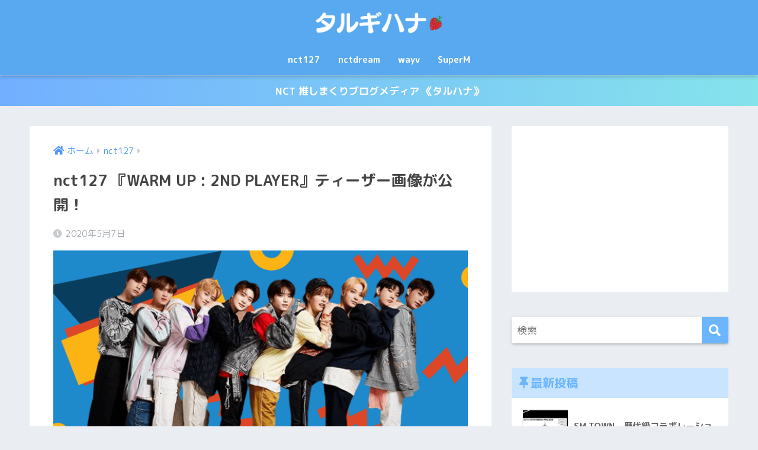

--- FILE ---
content_type: text/html; charset=UTF-8
request_url: https://ttalgihana.com/wp-admin/admin-ajax.php?action=fetch_entry_footer_content&id=3874
body_size: 2504
content:
<footer class="article-footer">
  <aside>
    <div class="footer-contents">
        <div class="sns-btn sns-dif">
    <span class="sns-btn__title dfont">SHARE</span>      <ul>
        <!-- twitter -->
        <li class="tw sns-btn__item">
          <a href="https://twitter.com/share?url=https%3A%2F%2Fttalgihana.com%2Fnct127-26%2F&text=nct127+%E3%80%8EWARM+UP+%3A+2ND+PLAYER%E3%80%8F%E3%83%86%E3%82%A3%E3%83%BC%E3%82%B6%E3%83%BC%E7%94%BB%E5%83%8F%E3%81%8C%E5%85%AC%E9%96%8B%EF%BC%81%EF%BD%9C%E3%82%BF%E3%83%AB%E3%82%AE%E3%83%8F%E3%83%8A" target="_blank" rel="nofollow noopener noreferrer" aria-label="Twitterでシェアする">
            <i class="fab fa-twitter" aria-hidden="true"></i>            <span class="share_txt">ツイート</span>
          </a>
                  </li>
        <!-- facebook -->
        <li class="fb sns-btn__item">
          <a href="https://www.facebook.com/share.php?u=https%3A%2F%2Fttalgihana.com%2Fnct127-26%2F" target="_blank" rel="nofollow noopener noreferrer" aria-label="Facebookでシェアする">
            <i class="fab fa-facebook" aria-hidden="true"></i>            <span class="share_txt">シェア</span>
          </a>
                  </li>
        <!-- はてなブックマーク -->
        <li class="hatebu sns-btn__item">
          <a href="http://b.hatena.ne.jp/add?mode=confirm&url=https%3A%2F%2Fttalgihana.com%2Fnct127-26%2F&title=nct127+%E3%80%8EWARM+UP+%3A+2ND+PLAYER%E3%80%8F%E3%83%86%E3%82%A3%E3%83%BC%E3%82%B6%E3%83%BC%E7%94%BB%E5%83%8F%E3%81%8C%E5%85%AC%E9%96%8B%EF%BC%81%EF%BD%9C%E3%82%BF%E3%83%AB%E3%82%AE%E3%83%8F%E3%83%8A" target="_blank" rel="nofollow noopener noreferrer" aria-label="はてブでブックマークする">
            <i class="fa fa-hatebu" aria-hidden="true"></i>
            <span class="share_txt">はてブ</span>
          </a>
                  </li>
        <!-- LINE -->
        <li class="line sns-btn__item">
          <a href="https://social-plugins.line.me/lineit/share?url=https%3A%2F%2Fttalgihana.com%2Fnct127-26%2F&text=nct127+%E3%80%8EWARM+UP+%3A+2ND+PLAYER%E3%80%8F%E3%83%86%E3%82%A3%E3%83%BC%E3%82%B6%E3%83%BC%E7%94%BB%E5%83%8F%E3%81%8C%E5%85%AC%E9%96%8B%EF%BC%81%EF%BD%9C%E3%82%BF%E3%83%AB%E3%82%AE%E3%83%8F%E3%83%8A" target="_blank" rel="nofollow noopener noreferrer" aria-label="LINEでシェアする">
                          <i class="fab fa-line" aria-hidden="true"></i>
                        <span class="share_txt share_txt_line dfont">LINE</span>
          </a>
        </li>
        <!-- Pocket -->
        <li class="pkt sns-btn__item">
          <a href="http://getpocket.com/edit?url=https%3A%2F%2Fttalgihana.com%2Fnct127-26%2F&title=nct127+%E3%80%8EWARM+UP+%3A+2ND+PLAYER%E3%80%8F%E3%83%86%E3%82%A3%E3%83%BC%E3%82%B6%E3%83%BC%E7%94%BB%E5%83%8F%E3%81%8C%E5%85%AC%E9%96%8B%EF%BC%81%EF%BD%9C%E3%82%BF%E3%83%AB%E3%82%AE%E3%83%8F%E3%83%8A" target="_blank" rel="nofollow noopener noreferrer" aria-label="Pocketに保存する">
            <i class="fab fa-get-pocket" aria-hidden="true"></i>            <span class="share_txt">Pocket</span>
          </a>
                  </li>
      </ul>
  </div>
          <div class="like_box">
    <div class="like_inside">
      <div class="like_img">
                <img src="https://ttalgihana.com/wp-content/uploads/2020/05/パワーワード、きた。-32-520x300.png" loading="lazy" width="520" height="300">
        <p class="dfont">Follow me!!</p>      </div>
      <div class="like_content">
        <p>この記事が気に入ったらフォローしよう</p>
                  <div><a href="https://twitter.com/@koreasment" class="twitter-follow-button" data-show-count="false" data-lang="ja" data-show-screen-name="false" rel="nofollow">フォローする</a> <script>!function(d,s,id){var js,fjs=d.getElementsByTagName(s)[0],p=/^http:/.test(d.location)?'http':'https';if(!d.getElementById(id)){js=d.createElement(s);js.id=id;js.src=p+'://platform.twitter.com/widgets.js';fjs.parentNode.insertBefore(js,fjs);}}(document, 'script', 'twitter-wjs');</script></div>
                                                  <div><a class="like_insta" href="https://www.instagram.com/ttalgihana/" target="blank" rel="nofollow"><i class="fab fa-instagram" aria-hidden="true"></i> <span>フォローする</span></a></div>
                      </div>
    </div>
  </div>
      <div class="footer-meta dfont">
                  <p class="footer-meta_title">CATEGORY :</p>
          <ul class="post-categories">
	<li><a href="https://ttalgihana.com/category/nct127/" rel="category tag">nct127</a></li></ul>                          <div class="meta-tag">
            <p class="footer-meta_title">TAGS :</p>
            <ul><li><a href="https://ttalgihana.com/tag/nct127/" rel="tag">nct127</a></li><li><a href="https://ttalgihana.com/tag/%e3%82%b8%e3%82%a7%e3%83%92%e3%83%a7%e3%83%b3/" rel="tag">ジェヒョン</a></li><li><a href="https://ttalgihana.com/tag/%e3%82%b8%e3%83%a3%e3%83%8b/" rel="tag">ジャニ</a></li><li><a href="https://ttalgihana.com/tag/%e3%82%b8%e3%83%a7%e3%83%b3%e3%82%a6/" rel="tag">ジョンウ</a></li><li><a href="https://ttalgihana.com/tag/%e3%83%86%e3%82%a4%e3%83%ab/" rel="tag">テイル</a></li><li><a href="https://ttalgihana.com/tag/%e3%83%86%e3%83%a8%e3%83%b3/" rel="tag">テヨン</a></li><li><a href="https://ttalgihana.com/tag/%e3%83%89%e3%83%a8%e3%83%b3/" rel="tag">ドヨン</a></li><li><a href="https://ttalgihana.com/tag/%e3%83%98%e3%83%81%e3%83%a3%e3%83%b3/" rel="tag">ヘチャン</a></li><li><a href="https://ttalgihana.com/tag/%e3%83%9e%e3%83%bc%e3%82%af/" rel="tag">マーク</a></li><li><a href="https://ttalgihana.com/tag/%e3%83%a6%e3%82%a6%e3%82%bf/" rel="tag">ユウタ</a></li><li><a href="https://ttalgihana.com/tag/%e7%94%bb%e5%83%8f/" rel="tag">画像</a></li></ul>          </div>
              </div>
            <div class="recommended cf"></div>      <div id="related_ads" class="widget_text related_ads"><div class="textwidget custom-html-widget"><script async src="https://pagead2.googlesyndication.com/pagead/js/adsbygoogle.js"></script>
<ins class="adsbygoogle"
     style="display:block"
     data-ad-format="autorelaxed"
     data-ad-client="ca-pub-2552037934954653"
     data-ad-slot="5792771289"></ins>
<script>
     (adsbygoogle = window.adsbygoogle || []).push({});
</script></div></div>      <div class="related-posts type_b slide"><ul>  <li>
    <a href="https://ttalgihana.com/nct127-yuta-5/">
      <figure class="rlmg">
        <img src="https://ttalgihana.com/wp-content/uploads/2021/07/d-5-520x300.png" width="520" height="300" alt="NCT127 『YUTA at HOME』7月29日のゲストはショウタロウ！「ショウユの夏休みスペシャル」これは必聴！！">
      </figure>
      <div class="rep"><p>NCT127 『YUTA at HOME』7月29日のゲストはショウタロウ！「ショウユの夏休みスペシャル」これは必聴！！</p></div>
    </a>
  </li>
    <li>
    <a href="https://ttalgihana.com/nct-movie-35/">
      <figure class="rlmg">
        <img src="https://ttalgihana.com/wp-content/uploads/2022/07/feafr-520x300.jpg" width="520" height="300" alt="NCT ユウタとショウタロウが日本で遊びまくる！dTVにて公開される『SHOW YOU” Our Journey』告知動画">
      </figure>
      <div class="rep"><p>NCT ユウタとショウタロウが日本で遊びまくる！dTVにて公開される『SHOW YOU” Our Journey』告知動画</p></div>
    </a>
  </li>
    <li>
    <a href="https://ttalgihana.com/nct127-movie-379/">
      <figure class="rlmg">
        <img src="https://ttalgihana.com/wp-content/uploads/2021/10/sだ-520x300.png" width="520" height="300" alt="NCT127 ユウタへの愛がバカでかいジョンウの様子www">
      </figure>
      <div class="rep"><p>NCT127 ユウタへの愛がバカでかいジョンウの様子www</p></div>
    </a>
  </li>
    <li>
    <a href="https://ttalgihana.com/nct127-movie-324/">
      <figure class="rlmg">
        <img src="https://ttalgihana.com/wp-content/uploads/2021/07/95-520x300.png" width="520" height="300" alt="NCT127 ジャニ、テヨン、ユウタ、９５撮影の様子♡">
      </figure>
      <div class="rep"><p>NCT127 ジャニ、テヨン、ユウタ、９５撮影の様子♡</p></div>
    </a>
  </li>
    <li>
    <a href="https://ttalgihana.com/nct127-haechan-movie-3/">
      <figure class="rlmg">
        <img src="https://ttalgihana.com/wp-content/uploads/2020/06/1-2-520x300.png" width="520" height="300" alt="NCT 今日はヘチャンの誕生日！センイルチュッカヘ~~~♫">
      </figure>
      <div class="rep"><p>NCT 今日はヘチャンの誕生日！センイルチュッカヘ~~~♫</p></div>
    </a>
  </li>
    <li>
    <a href="https://ttalgihana.com/nct127-movie-172/">
      <figure class="rlmg">
        <img src="https://ttalgihana.com/wp-content/uploads/2020/06/nct127t-520x300.png" width="520" height="300" alt="nct127 ユテが小学校の休み時間すぎて、コレは爆笑必至案件w w w w w w">
      </figure>
      <div class="rep"><p>nct127 ユテが小学校の休み時間すぎて、コレは爆笑必至案件w w w w w w</p></div>
    </a>
  </li>
  </ul></div>    </div>
      </aside>
</footer>

--- FILE ---
content_type: text/html; charset=utf-8
request_url: https://www.google.com/recaptcha/api2/aframe
body_size: 264
content:
<!DOCTYPE HTML><html><head><meta http-equiv="content-type" content="text/html; charset=UTF-8"></head><body><script nonce="vhaziiiy6-rJYmtGX7iFxA">/** Anti-fraud and anti-abuse applications only. See google.com/recaptcha */ try{var clients={'sodar':'https://pagead2.googlesyndication.com/pagead/sodar?'};window.addEventListener("message",function(a){try{if(a.source===window.parent){var b=JSON.parse(a.data);var c=clients[b['id']];if(c){var d=document.createElement('img');d.src=c+b['params']+'&rc='+(localStorage.getItem("rc::a")?sessionStorage.getItem("rc::b"):"");window.document.body.appendChild(d);sessionStorage.setItem("rc::e",parseInt(sessionStorage.getItem("rc::e")||0)+1);localStorage.setItem("rc::h",'1769717818310');}}}catch(b){}});window.parent.postMessage("_grecaptcha_ready", "*");}catch(b){}</script></body></html>